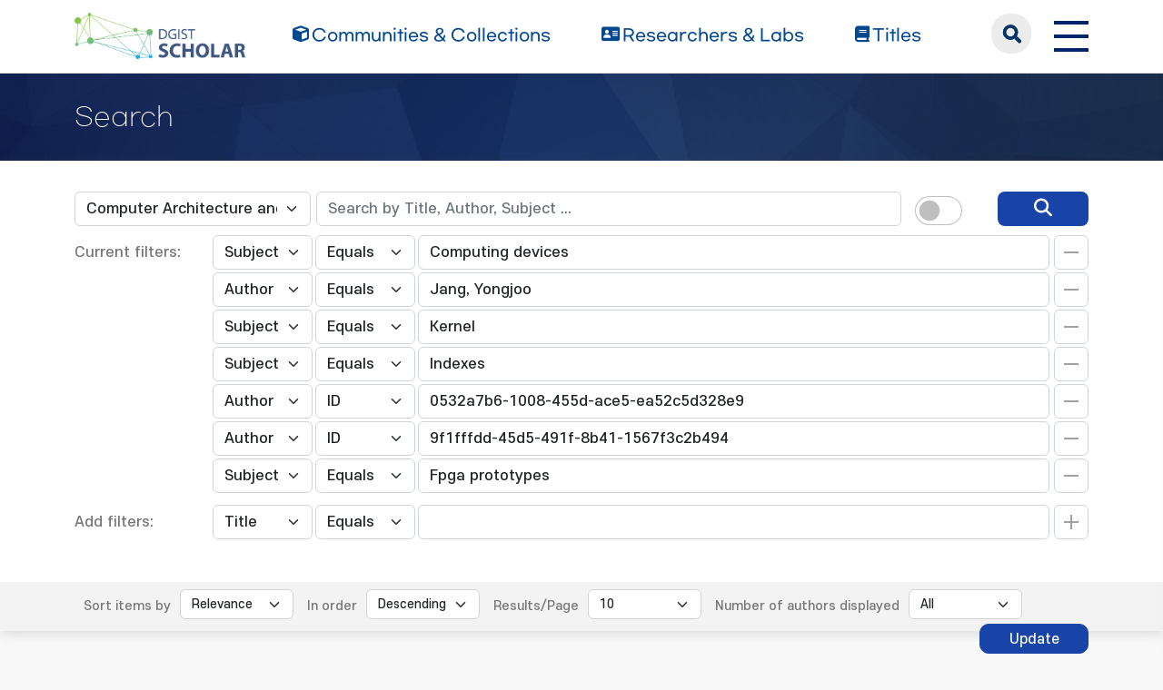

--- FILE ---
content_type: text/html;charset=UTF-8
request_url: https://scholar.dgist.ac.kr/handle/20.500.11750/846/simple-search?query=&sort_by=score&order=desc&rpp=10&filter_field_1=subject&filter_type_1=equals&filter_value_1=Computing+devices&filter_field_2=author&filter_type_2=equals&filter_value_2=Jang%2C+Yongjoo&filter_field_3=subject&filter_type_3=equals&filter_value_3=Kernel&filter_field_4=subject&filter_type_4=equals&filter_value_4=Indexes&filter_field_5=author&filter_type_5=authority&filter_value_5=0532a7b6-1008-455d-ace5-ea52c5d328e9&filter_field_6=author&filter_type_6=authority&filter_value_6=9f1fffdd-45d5-491f-8b41-1567f3c2b494&etal=0&filtername=subject&filterquery=Fpga+prototypes&filtertype=equals
body_size: 7528
content:
<!DOCTYPE html>
<html>
    <head>
        <title>DGIST Scholar: Search</title>
        <meta http-equiv="Content-Type" content="text/html; charset=UTF-8"/>
        <meta http-equiv="X-UA-Compatible" content="IE=edge"/>
        <meta name="Generator" content="DSpace 6.3"/>
        <meta name="viewport" content="width=device-width, initial-scale=1.0"/>
        <link rel="shortcut icon" href="/favicon.ico" type="image/x-icon"/>
        <link rel="stylesheet" href="/css/bootstrap.min.css"/>
        <link rel="stylesheet" href="/css/layout.css" type="text/css"/>
        <link rel="stylesheet" href="/css/mquery.css" type="text/css"/>
        <link rel="stylesheet" href="/css/css-loader.css" type="text/css"/>
        <link rel="stylesheet" href="/print.css" type="text/css" media="print"/>
        <!-- Owl Carousel Assets -->
        <link href="/css/owl.carousel.css" rel="stylesheet"/>
        <link href="/css/owl.theme.default.min.css" rel="stylesheet"/>
        <!-- Slidebars CSS -->
        <link rel="stylesheet" href="/css/slidebars.css"/>
        <!-- 웹 폰트-->
        <link href="/css/fontawesome.css" rel="stylesheet" />
        <link href="/css/solid.css" rel="stylesheet" />
        <link href="/css/regular.css" rel="stylesheet" />
        <link href="/css/brands.css" rel="stylesheet" />
        <script src="/js/utils.js"></script>
        <script src="/js/jquery-latest.min.js"></script>
        <script src="/js/jquery-migrate.min.js"></script>
        <script src="/static/js/jquery/jquery-ui-1.10.3.custom.min.js"></script>
        <script src="/static/js/bootstrap/bootstrap.min.js"></script>
        <script src="/static/js/bootstrap/bootstrap.bundle.min.js"></script>
        <script src="/static/js/holder.js"></script>
        <script src="/static/js/choice-support.js"></script>
        <script src="/js/owl.carousel.js"></script>
        <script src="/js/common.js"></script>
        <script src="/js/r2ds-common.js"></script>
        <!-- Global site tag (gtag.js) - Google Analytics -->
    <script async src="https://www.googletagmanager.com/gtag/js?id=G-BMYKDNQSBB"></script>
    <script>
        window.dataLayer = window.dataLayer || [];
        function gtag() {
            dataLayer.push(arguments);
        }
        gtag('js', new Date());
        gtag('config', 'G-BMYKDNQSBB');
    </script>
<script src="https://d1bxh8uas1mnw7.cloudfront.net/assets/embed.js"></script>
    <script src="https://cdn.plu.mx/widget-popup.js"></script><!-- HTML5 shim and Respond.js IE8 support of HTML5 elements and media queries -->
        <!--[if lt IE 9]>
            <script src="/static/js/html5shiv.js"></script>
            <script src="/static/js/respond.min.js"></script>
        <![endif]-->
    </head>
    <body>
        <div class="sub_header">
            <div class="header_wrap">
                <div class="container">
                    <div class="header_box">
                        <div class="header_inner">
                            <h1><a href="/"><img src="/image/background/logo.png" alt="DGIST Library Repository"></a></h1>
                            <nav>
    <ul>
        <li><a href="/community-list"><i class="fa-solid fa-cube"></i><span>Communities & Collections</span></a></li>
        <li><a href="/browse-researcher"><i class="fa-solid fa-address-card"></i><span>Researchers &amp; Labs</span></a></li>
        <li><a href="/simple-search?type=title&sort_by=2&order=desc"><i class="fa-solid fa-book"></i><span>Titles</span></a></li>
    </ul>
</nav>
<div class="header_user_box">
    <div class="h_t_search">
        <a href="#" class="h_t_search_bt" id="h_t_search_bt"
           data-modal-selector=".mobile_s_inner">search</a>
        <div class="mobile_s_inner">
            <div class="ms_box">
                <div class="ms_inner">
                    <form action="/simple-search" method="get">
                        <p class="mmobile_s_int"><input type="text" title="검색" placeholder="검색어를 입력해주세요." name="query"/></p>
                        <div class="m_s_bt_box">
                            <input type="submit" title="검색" class="modal_search_bt" value="search"/>
                            <button type="button" class="sub_search_close" data-modal-selector=".mobile_s_inner">Close</button>
                        </div>
                    </form>
                </div>
            </div>
        </div>
    </div>
    <div class="top_right_box">
        <div class="h_t_link_box">
            <ul class="h_t_link">
                <li><a href="https://dgist.ac.kr" target="_blank" rel="noreferrer noopener" title="새 창 열림">DGIST</a></li>
                <li><a href="https://library.dgist.ac.kr" target="_blank" rel="noreferrer noopener" title="새 창 열림">LIBRARY</a></li>
                <li><a href="https://www.dgist.ac.kr/rnd/" target="_blank" rel="noreferrer noopener" title="새 창 열림">DGIST R&amp;D</a></li>
                </ul>
        </div>
        <div class="side_bt_box">
            <button type="button" class="mobile_nav_bt" data-toggle="offcanvas">
                <span class="hamb-top"></span>
                <span class="hamb-middle"></span>
                <span class="hamb-bottom"></span>
            </button>
        </div>
    </div>
</div>

</div>
                    </div>
                    <!--header_box :e -->
                </div>
            </div>
        </div>
<script>
    (function ($) {
        $(function () {
            $('form').on('submit', function (e)  {
                if ($('#switch-check-btn').is(':checked')) {
                    $('input[name="ai_search"]').val('true');
                }
            });
        })
    })(jQuery.noConflict());
</script>
<div class="sub_header">
        <div class="sub_visual_wrap">
            <div class="container">
                <h3>Search</h3>
            </div>
        </div>
    </div>
    <div class="top_option_wrap">
        <div class="container">
            <div class="browse_alphabet">
                <div class="search_box">
                    <form action="/simple-search" method="get">
                        <input type="hidden" name="ai_search"/>
                        <ul>
                            <li>
                                <dl class="search_dl">
                                    <dt>
                                        <select name="location" id="tlocation" class="form-select">
                                            <option value="/">All of Repository</option>
                                            <option value="20.500.11750/91" >Department of Electrical Engineering and Computer Science</option>
                                            <option value="20.500.11750/846" selected="selected">Computer Architecture and Systems Lab</option>
                                            <option value="20.500.11750/848" >1. Journal Articles</option>
                                            <option value="20.500.11750/849" >2. Conference Papers</option>
                                            <option value="20.500.11750/850" >3. Patents</option>
                                            <option value="20.500.11750/847" >4. News</option>
                                            <option value="20.500.11750/851" >ETC</option>
                                            </select>
                                    </dt>
                                    <dd class="d-flex align-items-center">
                                        <input type="text" class="form-control" id="query" name="query" value="" placeholder="Search by Title, Author, Subject ... "/>
                                        <button type="submit" id="main-query-submit" class="search_o_bt" aria-label="search" value="검색어를 입력해주세요."><i class="fa-solid fa-magnifying-glass"></i></button>
                                        <div class="search_ai_chk" data-bs-toggle="tooltip" data-bs-placement="bottom" data-bs-original-title="AI-Powered Keyword">
                                            <div class="form-check form-switch">
                                                <input class="form-check-input" type="checkbox" id="switch-check-btn" >
                                                <label class="form-check-label" for="switch-check-btn">AI</label>
                                            </div>
                                        </div>
                                    </dd>
                                </dl>
                            </li>
                        </ul>
                        <ul class="s_add_fillter_ul">
                                <input type="hidden" value="10" name="rpp"/>
                                <input type="hidden" value="score" name="sort_by"/>
                                <input type="hidden" value="desc" name="order"/>
                                <li>
                                    <dl>
                                        <dt>Current filters:</dt>
                                        <dd class="author_dd add_selspan">
                                                <span class="first_sel">
                                                    <select id="filter_field_1" name="filter_field_1" class="form-select">
                                                        <option value="title" >Title</option>
                                                            <option value="author" >Author</option>
                                                            <option value="subject"  selected="selected">Subject</option>
                                                            <option value="type" >Type</option>
                                                            <option value="dateIssued" >Date Issued</option>
                                                            <option value="researcher" >Researcher</option>
                                                            <option value="original_bundle_filenames" >Original File Name</option>
                                                            <option value="original_bundle_descriptions" >Original File Descriptions</option>
                                                            </select>
                                                </span>
                                            <span class="second_sel">
                                                    <select id="filter_type_1" name="filter_type_1" class="form-select">
                                                        <option value="equals" selected="selected">Equals</option>
                                                            <option value="contains">Contains</option>
                                                            <option value="authority">ID</option>
                                                            <option value="notequals">Not Equals</option>
                                                            <option value="notcontains">Not Contains</option>
                                                            <option value="notauthority">Not ID</option>
                                                            </select>
                                                </span>
                                            <em class="fillter_int_em">
                                                <input type="text" id="filter_value_1" class="form-control" name="filter_value_1" value="Computing&#x20;devices"/>
                                                <input class="fillter_r_bt f_minus_bt" type="submit" id="submit_filter_remove_1" name="submit_filter_remove_1" value="X"/>
                                            </em>
                                        </dd>
                                        <dd class="author_dd add_selspan">
                                                <span class="first_sel">
                                                    <select id="filter_field_2" name="filter_field_2" class="form-select">
                                                        <option value="title" >Title</option>
                                                            <option value="author"  selected="selected">Author</option>
                                                            <option value="subject" >Subject</option>
                                                            <option value="type" >Type</option>
                                                            <option value="dateIssued" >Date Issued</option>
                                                            <option value="researcher" >Researcher</option>
                                                            <option value="original_bundle_filenames" >Original File Name</option>
                                                            <option value="original_bundle_descriptions" >Original File Descriptions</option>
                                                            </select>
                                                </span>
                                            <span class="second_sel">
                                                    <select id="filter_type_2" name="filter_type_2" class="form-select">
                                                        <option value="equals" selected="selected">Equals</option>
                                                            <option value="contains">Contains</option>
                                                            <option value="authority">ID</option>
                                                            <option value="notequals">Not Equals</option>
                                                            <option value="notcontains">Not Contains</option>
                                                            <option value="notauthority">Not ID</option>
                                                            </select>
                                                </span>
                                            <em class="fillter_int_em">
                                                <input type="text" id="filter_value_2" class="form-control" name="filter_value_2" value="Jang,&#x20;Yongjoo"/>
                                                <input class="fillter_r_bt f_minus_bt" type="submit" id="submit_filter_remove_2" name="submit_filter_remove_2" value="X"/>
                                            </em>
                                        </dd>
                                        <dd class="author_dd add_selspan">
                                                <span class="first_sel">
                                                    <select id="filter_field_3" name="filter_field_3" class="form-select">
                                                        <option value="title" >Title</option>
                                                            <option value="author" >Author</option>
                                                            <option value="subject"  selected="selected">Subject</option>
                                                            <option value="type" >Type</option>
                                                            <option value="dateIssued" >Date Issued</option>
                                                            <option value="researcher" >Researcher</option>
                                                            <option value="original_bundle_filenames" >Original File Name</option>
                                                            <option value="original_bundle_descriptions" >Original File Descriptions</option>
                                                            </select>
                                                </span>
                                            <span class="second_sel">
                                                    <select id="filter_type_3" name="filter_type_3" class="form-select">
                                                        <option value="equals" selected="selected">Equals</option>
                                                            <option value="contains">Contains</option>
                                                            <option value="authority">ID</option>
                                                            <option value="notequals">Not Equals</option>
                                                            <option value="notcontains">Not Contains</option>
                                                            <option value="notauthority">Not ID</option>
                                                            </select>
                                                </span>
                                            <em class="fillter_int_em">
                                                <input type="text" id="filter_value_3" class="form-control" name="filter_value_3" value="Kernel"/>
                                                <input class="fillter_r_bt f_minus_bt" type="submit" id="submit_filter_remove_3" name="submit_filter_remove_3" value="X"/>
                                            </em>
                                        </dd>
                                        <dd class="author_dd add_selspan">
                                                <span class="first_sel">
                                                    <select id="filter_field_4" name="filter_field_4" class="form-select">
                                                        <option value="title" >Title</option>
                                                            <option value="author" >Author</option>
                                                            <option value="subject"  selected="selected">Subject</option>
                                                            <option value="type" >Type</option>
                                                            <option value="dateIssued" >Date Issued</option>
                                                            <option value="researcher" >Researcher</option>
                                                            <option value="original_bundle_filenames" >Original File Name</option>
                                                            <option value="original_bundle_descriptions" >Original File Descriptions</option>
                                                            </select>
                                                </span>
                                            <span class="second_sel">
                                                    <select id="filter_type_4" name="filter_type_4" class="form-select">
                                                        <option value="equals" selected="selected">Equals</option>
                                                            <option value="contains">Contains</option>
                                                            <option value="authority">ID</option>
                                                            <option value="notequals">Not Equals</option>
                                                            <option value="notcontains">Not Contains</option>
                                                            <option value="notauthority">Not ID</option>
                                                            </select>
                                                </span>
                                            <em class="fillter_int_em">
                                                <input type="text" id="filter_value_4" class="form-control" name="filter_value_4" value="Indexes"/>
                                                <input class="fillter_r_bt f_minus_bt" type="submit" id="submit_filter_remove_4" name="submit_filter_remove_4" value="X"/>
                                            </em>
                                        </dd>
                                        <dd class="author_dd add_selspan">
                                                <span class="first_sel">
                                                    <select id="filter_field_5" name="filter_field_5" class="form-select">
                                                        <option value="title" >Title</option>
                                                            <option value="author"  selected="selected">Author</option>
                                                            <option value="subject" >Subject</option>
                                                            <option value="type" >Type</option>
                                                            <option value="dateIssued" >Date Issued</option>
                                                            <option value="researcher" >Researcher</option>
                                                            <option value="original_bundle_filenames" >Original File Name</option>
                                                            <option value="original_bundle_descriptions" >Original File Descriptions</option>
                                                            </select>
                                                </span>
                                            <span class="second_sel">
                                                    <select id="filter_type_5" name="filter_type_5" class="form-select">
                                                        <option value="equals">Equals</option>
                                                            <option value="contains">Contains</option>
                                                            <option value="authority" selected="selected">ID</option>
                                                            <option value="notequals">Not Equals</option>
                                                            <option value="notcontains">Not Contains</option>
                                                            <option value="notauthority">Not ID</option>
                                                            </select>
                                                </span>
                                            <em class="fillter_int_em">
                                                <input type="text" id="filter_value_5" class="form-control" name="filter_value_5" value="0532a7b6-1008-455d-ace5-ea52c5d328e9"/>
                                                <input class="fillter_r_bt f_minus_bt" type="submit" id="submit_filter_remove_5" name="submit_filter_remove_5" value="X"/>
                                            </em>
                                        </dd>
                                        <dd class="author_dd add_selspan">
                                                <span class="first_sel">
                                                    <select id="filter_field_6" name="filter_field_6" class="form-select">
                                                        <option value="title" >Title</option>
                                                            <option value="author"  selected="selected">Author</option>
                                                            <option value="subject" >Subject</option>
                                                            <option value="type" >Type</option>
                                                            <option value="dateIssued" >Date Issued</option>
                                                            <option value="researcher" >Researcher</option>
                                                            <option value="original_bundle_filenames" >Original File Name</option>
                                                            <option value="original_bundle_descriptions" >Original File Descriptions</option>
                                                            </select>
                                                </span>
                                            <span class="second_sel">
                                                    <select id="filter_type_6" name="filter_type_6" class="form-select">
                                                        <option value="equals">Equals</option>
                                                            <option value="contains">Contains</option>
                                                            <option value="authority" selected="selected">ID</option>
                                                            <option value="notequals">Not Equals</option>
                                                            <option value="notcontains">Not Contains</option>
                                                            <option value="notauthority">Not ID</option>
                                                            </select>
                                                </span>
                                            <em class="fillter_int_em">
                                                <input type="text" id="filter_value_6" class="form-control" name="filter_value_6" value="9f1fffdd-45d5-491f-8b41-1567f3c2b494"/>
                                                <input class="fillter_r_bt f_minus_bt" type="submit" id="submit_filter_remove_6" name="submit_filter_remove_6" value="X"/>
                                            </em>
                                        </dd>
                                        <dd class="author_dd add_selspan">
                                                <span class="first_sel">
                                                    <select id="filter_field_7" name="filter_field_7" class="form-select">
                                                        <option value="title" >Title</option>
                                                            <option value="author" >Author</option>
                                                            <option value="subject"  selected="selected">Subject</option>
                                                            <option value="type" >Type</option>
                                                            <option value="dateIssued" >Date Issued</option>
                                                            <option value="researcher" >Researcher</option>
                                                            <option value="original_bundle_filenames" >Original File Name</option>
                                                            <option value="original_bundle_descriptions" >Original File Descriptions</option>
                                                            </select>
                                                </span>
                                            <span class="second_sel">
                                                    <select id="filter_type_7" name="filter_type_7" class="form-select">
                                                        <option value="equals" selected="selected">Equals</option>
                                                            <option value="contains">Contains</option>
                                                            <option value="authority">ID</option>
                                                            <option value="notequals">Not Equals</option>
                                                            <option value="notcontains">Not Contains</option>
                                                            <option value="notauthority">Not ID</option>
                                                            </select>
                                                </span>
                                            <em class="fillter_int_em">
                                                <input type="text" id="filter_value_7" class="form-control" name="filter_value_7" value="Fpga&#x20;prototypes"/>
                                                <input class="fillter_r_bt f_minus_bt" type="submit" id="submit_filter_remove_7" name="submit_filter_remove_7" value="X"/>
                                            </em>
                                        </dd>
                                        </dl>
                                </li>
                            </ul>
                        </form>
                    <ul class="s_add_fillter_ul">
                        <li>
                            <dl>
                                <dt>Add filters:</dt>
                                <dd class="author_dd add_selspan">
                                    <form action="/simple-search" method="get">
                                        <input type="hidden" value="20.500.11750&#x2F;846" name="location"/>
                                        <input type="hidden" value="" name="query"/>
                                        <input type="hidden" name="ai_search"/>
                                        <input type="hidden" id="filter_field_1" name="filter_field_1" value="subject"/>
                                        <input type="hidden" id="filter_type_1" name="filter_type_1" value="equals"/>
                                        <input type="hidden" id="filter_value_1" name="filter_value_1" value="Computing&#x20;devices"/>
                                        <input type="hidden" id="filter_field_2" name="filter_field_2" value="author"/>
                                        <input type="hidden" id="filter_type_2" name="filter_type_2" value="equals"/>
                                        <input type="hidden" id="filter_value_2" name="filter_value_2" value="Jang,&#x20;Yongjoo"/>
                                        <input type="hidden" id="filter_field_3" name="filter_field_3" value="subject"/>
                                        <input type="hidden" id="filter_type_3" name="filter_type_3" value="equals"/>
                                        <input type="hidden" id="filter_value_3" name="filter_value_3" value="Kernel"/>
                                        <input type="hidden" id="filter_field_4" name="filter_field_4" value="subject"/>
                                        <input type="hidden" id="filter_type_4" name="filter_type_4" value="equals"/>
                                        <input type="hidden" id="filter_value_4" name="filter_value_4" value="Indexes"/>
                                        <input type="hidden" id="filter_field_5" name="filter_field_5" value="author"/>
                                        <input type="hidden" id="filter_type_5" name="filter_type_5" value="authority"/>
                                        <input type="hidden" id="filter_value_5" name="filter_value_5" value="0532a7b6-1008-455d-ace5-ea52c5d328e9"/>
                                        <input type="hidden" id="filter_field_6" name="filter_field_6" value="author"/>
                                        <input type="hidden" id="filter_type_6" name="filter_type_6" value="authority"/>
                                        <input type="hidden" id="filter_value_6" name="filter_value_6" value="9f1fffdd-45d5-491f-8b41-1567f3c2b494"/>
                                        <input type="hidden" id="filter_field_7" name="filter_field_7" value="subject"/>
                                        <input type="hidden" id="filter_type_7" name="filter_type_7" value="equals"/>
                                        <input type="hidden" id="filter_value_7" name="filter_value_7" value="Fpga&#x20;prototypes"/>
                                        <span class="first_sel">
                                            <select id="filtername" name="filtername" class="form-select">
                                                <option value="title">Title</option>
                                                    <option value="author">Author</option>
                                                    <option value="subject">Subject</option>
                                                    <option value="type">Type</option>
                                                    <option value="dateIssued">Date Issued</option>
                                                    <option value="researcher">Researcher</option>
                                                    <option value="original_bundle_filenames">Original File Name</option>
                                                    <option value="original_bundle_descriptions">Original File Descriptions</option>
                                                    </select>
                                        </span>
                                        <span class="second_sel">
                                            <select id="filtertype" name="filtertype" class="form-select">
                                                <option value="equals">Equals</option>
                                                    <option value="contains">Contains</option>
                                                    <option value="authority">ID</option>
                                                    <option value="notequals">Not Equals</option>
                                                    <option value="notcontains">Not Contains</option>
                                                    <option value="notauthority">Not ID</option>
                                                    </select>
                                        </span>
                                        <em class="fillter_int_em">
                                            <input type="hidden" value="10" name="rpp"/>
                                            <input type="hidden" value="score" name="sort_by"/>
                                            <input type="hidden" value="desc" name="order"/>
                                            <input type="text" id="filterquery" name="filterquery" required="required" class="form-control" autocomplete="off" required="required">
                                            <input class="fillter_r_bt f_add_bt validate" type="submit" value="Add">
                                        </em>
                                    </form>
                                </dd>
                            </dl>
                        </li>
                    </ul>
                </div>
            </div>
        </div>
        <form action="/simple-search" method="get">
            <div class="search_sort_wrap">
                <div class="container">
                    <input type="hidden" value="20.500.11750&#x2F;846" name="location"/>
                    <input type="hidden" value="" name="query"/>
                    <input type="hidden" name="ai_search"/>
                    <input type="hidden" id="filter_field_1" name="filter_field_1" value="subject"/>
                    <input type="hidden" id="filter_type_1" name="filter_type_1" value="equals"/>
                    <input type="hidden" id="filter_value_1" name="filter_value_1" value="Computing&#x20;devices"/>
                    <input type="hidden" id="filter_field_2" name="filter_field_2" value="author"/>
                    <input type="hidden" id="filter_type_2" name="filter_type_2" value="equals"/>
                    <input type="hidden" id="filter_value_2" name="filter_value_2" value="Jang,&#x20;Yongjoo"/>
                    <input type="hidden" id="filter_field_3" name="filter_field_3" value="subject"/>
                    <input type="hidden" id="filter_type_3" name="filter_type_3" value="equals"/>
                    <input type="hidden" id="filter_value_3" name="filter_value_3" value="Kernel"/>
                    <input type="hidden" id="filter_field_4" name="filter_field_4" value="subject"/>
                    <input type="hidden" id="filter_type_4" name="filter_type_4" value="equals"/>
                    <input type="hidden" id="filter_value_4" name="filter_value_4" value="Indexes"/>
                    <input type="hidden" id="filter_field_5" name="filter_field_5" value="author"/>
                    <input type="hidden" id="filter_type_5" name="filter_type_5" value="authority"/>
                    <input type="hidden" id="filter_value_5" name="filter_value_5" value="0532a7b6-1008-455d-ace5-ea52c5d328e9"/>
                    <input type="hidden" id="filter_field_6" name="filter_field_6" value="author"/>
                    <input type="hidden" id="filter_type_6" name="filter_type_6" value="authority"/>
                    <input type="hidden" id="filter_value_6" name="filter_value_6" value="9f1fffdd-45d5-491f-8b41-1567f3c2b494"/>
                    <input type="hidden" id="filter_field_7" name="filter_field_7" value="subject"/>
                    <input type="hidden" id="filter_type_7" name="filter_type_7" value="equals"/>
                    <input type="hidden" id="filter_value_7" name="filter_value_7" value="Fpga&#x20;prototypes"/>
                    <span class="sort_option">
                        <em class="sort_text"><label for="sort_by">Sort items by</label></em>
                            <em class="sort_select">
                                <select id="sort_by" name="sort_by" class="form-select">
                                    <option value="score">Relevance</option>
                                    <option value="dc.title_sort" >Title</option>
                                        <option value="dc.date.issued_dt" >Issue Date</option>
                                        <option value="dc.contributor.author_sort" >Author</option>
                                        <option value="dc.citation.title_sort" >Journal</option>
                                        </select>
                            </em>
                            </span>
                    <span class="sort_option">
                        <em class="sort_text"><label for="order">In order</label></em>
                        <em class="sort_select">
                            <select id="order" name="order" class="form-select">
                                <option value="ASC" >Ascending</option>
                                <option value="DESC" selected="selected">Descending</option>
                            </select>
                        </em>
                    </span>
                    <span class="sort_option">
                        <em class="sort_text"><label for="rpp">Results/Page</label></em>
                        <em class="sort_select">
                            <select id="rpp" name="rpp" class="form-select">
                                <option value="5" >5</option>
                                    <option value="10" selected="selected">10</option>
                                    <option value="15" >15</option>
                                    <option value="20" >20</option>
                                    <option value="25" >25</option>
                                    <option value="30" >30</option>
                                    <option value="35" >35</option>
                                    <option value="40" >40</option>
                                    <option value="45" >45</option>
                                    <option value="50" >50</option>
                                    <option value="55" >55</option>
                                    <option value="60" >60</option>
                                    <option value="65" >65</option>
                                    <option value="70" >70</option>
                                    <option value="75" >75</option>
                                    <option value="80" >80</option>
                                    <option value="85" >85</option>
                                    <option value="90" >90</option>
                                    <option value="95" >95</option>
                                    <option value="100" >100</option>
                                    </select>
                        </em>
                    </span>
                    <span class="sort_option">
                        <em class="sort_text"><label for="etal">Number of authors displayed</label></em>
                        <em class="sort_select">
                            <select id="etal" name="etal" class="form-select">
                                <option value="0" selected="selected">All</option>
                                <option value="1" >1</option>
                                        <option value="5" >5</option>
                                        <option value="10" >10</option>
                                        <option value="15" >15</option>
                                        <option value="20" >20</option>
                                        <option value="25" >25</option>
                                        <option value="30" >30</option>
                                        <option value="35" >35</option>
                                        <option value="40" >40</option>
                                        <option value="45" >45</option>
                                        <option value="50" >50</option>
                                        </select>
                        </em>
                    </span>
                    <span class="sort_bt_box"><button class="normal_bt" type="submit" name="submit_search">Update</button></span>
                </div>
            </div>
        </form>
    </div>
    <div class="sub_contents_wrap">
        <div class="container">
            <div class="row">
                <div class="col-lg-12 col-xl-9">
                    <div class="line_brick">
                        <div class="b_pd add_zoom_box">
                            <div class="l_t_add_sort">
                                <p class="result_t_arrow">
                                    Results 1-1 of 1 (Search time: 0.002 seconds).</p>
                                </div>
                            <div class="list_row">
    <div class="l_t_t_box">
    <div class="l_t_type">
        <span class="l_t_t_Article">Article</span>
    </div>
    <a href="/handle/20.500.11750/15436" class="list_title_t">Deep Partitioned Training from Near-Storage Computing to DNN Accelerators</a>
</div>
<div class="list_writer">
    <ul>
        <li>
                    <span class="value">Jang, Yongjoo</span>
                        ;&nbsp;</li>
            <li>
                    <span class="value">Kim, Sejin</span>
                        ;&nbsp;</li>
            <li>
                    <a class="researcher" href="/researcher/9f1fffdd-45d5-491f-8b41-1567f3c2b494">Kim, Daehoon</a>
                                ;&nbsp;</li>
            <li>
                    <a class="researcher" href="/researcher/0532a7b6-1008-455d-ace5-ea52c5d328e9">Lee, Sungjin</a>
                                ;&nbsp;</li>
            <li>
                    <a class="researcher" href="/researcher/61c40995-187c-4b3c-a81b-8e6f8cfef1c9">Kung, Jaeha</a>
                                </li>
            </ul>
</div>
<div class="list_italic_t">
    <ul>
        <li>2021-01</li>
        <li>Jang, Yongjoo. (2021-01). Deep Partitioned Training from Near-Storage Computing to DNN Accelerators. doi: 10.1109/LCA.2021.3081752</li>
        <li>Institute of Electrical and Electronics Engineers</li>
        <li>View :&nbsp;639</li>
        <li>Download :&nbsp;0</li>
    </ul>
</div><div class="l_alt_box">
        <div class="l_alt_item">
                <div data-badge-popover="right" data-badge-type="donut"
                     data-doi="10.1109/LCA.2021.3081752" style="margin-top: 12px;"
                     class="altmetric-embed">
                </div>
            </div>
            <div class="l_alt_item">
                <a href="https://plu.mx/plum/a/?doi=10.1109/LCA.2021.3081752" class="plumx-plum-print-popup" data-popup="right"></a>
            </div>
        </div>
</div><div class="paginate_complex">
                                <strong>1</strong>
                                </div>
                        </div>
                    </div>
                    <div class="m_fillter_box">
                        <button type="button" class="m_fillter_bt">필터</button>
                    </div>
                </div>
                <div class="col-lg-12 col-xl-3">
                    <div class="search_filter_wrap line_brick">
                        <div class="s_f_m_top">
                            <h4>Discover</h4>
                            <button type="button" class="m_fillter_close">닫기</button>
                        </div>
                        <div class="s_f_wrap">
                            <div class="aside_wrap">
                                <div class="aside_box">
                                    <h4>Type</h4>
                                    <ul class="aside_list">
                                        <li>
                                            <a href="/handle/20.500.11750/846/simple-search?query=&amp;sort_by=score&amp;order=desc&amp;rpp=10&amp;filter_field_1=subject&amp;filter_type_1=equals&amp;filter_value_1=Computing+devices&amp;filter_field_2=author&amp;filter_type_2=equals&amp;filter_value_2=Jang%2C+Yongjoo&amp;filter_field_3=subject&amp;filter_type_3=equals&amp;filter_value_3=Kernel&amp;filter_field_4=subject&amp;filter_type_4=equals&amp;filter_value_4=Indexes&amp;filter_field_5=author&amp;filter_type_5=authority&amp;filter_value_5=0532a7b6-1008-455d-ace5-ea52c5d328e9&amp;filter_field_6=author&amp;filter_type_6=authority&amp;filter_value_6=9f1fffdd-45d5-491f-8b41-1567f3c2b494&amp;filter_field_7=subject&amp;filter_type_7=equals&amp;filter_value_7=Fpga+prototypes&amp;etal=0&amp;filtername=type&amp;filterquery=Article&amp;filtertype=equals" title="Filter by Article">Article</a>
                                            <span class="round_line">1</span>
                                        </li>
                                        </ul>
                                    </div>
                                <div class="aside_box">
                                    <h4>Author</h4>
                                    <ul class="aside_list">
                                        <li>
                                            <a href="/handle/20.500.11750/846/simple-search?query=&amp;sort_by=score&amp;order=desc&amp;rpp=10&amp;filter_field_1=subject&amp;filter_type_1=equals&amp;filter_value_1=Computing+devices&amp;filter_field_2=author&amp;filter_type_2=equals&amp;filter_value_2=Jang%2C+Yongjoo&amp;filter_field_3=subject&amp;filter_type_3=equals&amp;filter_value_3=Kernel&amp;filter_field_4=subject&amp;filter_type_4=equals&amp;filter_value_4=Indexes&amp;filter_field_5=author&amp;filter_type_5=authority&amp;filter_value_5=0532a7b6-1008-455d-ace5-ea52c5d328e9&amp;filter_field_6=author&amp;filter_type_6=authority&amp;filter_value_6=9f1fffdd-45d5-491f-8b41-1567f3c2b494&amp;filter_field_7=subject&amp;filter_type_7=equals&amp;filter_value_7=Fpga+prototypes&amp;etal=0&amp;filtername=author&amp;filterquery=Kim%2C+Sejin&amp;filtertype=equals" title="Filter by Kim, Sejin">Kim, Sejin</a>
                                            <span class="round_line">1</span>
                                        </li>
                                        <li>
                                            <a href="/handle/20.500.11750/846/simple-search?query=&amp;sort_by=score&amp;order=desc&amp;rpp=10&amp;filter_field_1=subject&amp;filter_type_1=equals&amp;filter_value_1=Computing+devices&amp;filter_field_2=author&amp;filter_type_2=equals&amp;filter_value_2=Jang%2C+Yongjoo&amp;filter_field_3=subject&amp;filter_type_3=equals&amp;filter_value_3=Kernel&amp;filter_field_4=subject&amp;filter_type_4=equals&amp;filter_value_4=Indexes&amp;filter_field_5=author&amp;filter_type_5=authority&amp;filter_value_5=0532a7b6-1008-455d-ace5-ea52c5d328e9&amp;filter_field_6=author&amp;filter_type_6=authority&amp;filter_value_6=9f1fffdd-45d5-491f-8b41-1567f3c2b494&amp;filter_field_7=subject&amp;filter_type_7=equals&amp;filter_value_7=Fpga+prototypes&amp;etal=0&amp;filtername=author&amp;filterquery=61c40995-187c-4b3c-a81b-8e6f8cfef1c9&amp;filtertype=authority" title="Filter by Kung, Jaeha">Kung, Jaeha</a>
                                            <span class="round_line">1</span>
                                        </li>
                                        </ul>
                                    </div>
                                <div class="aside_box">
                                    <h4>Subject</h4>
                                    <ul class="aside_list">
                                        <li>
                                            <a href="/handle/20.500.11750/846/simple-search?query=&amp;sort_by=score&amp;order=desc&amp;rpp=10&amp;filter_field_1=subject&amp;filter_type_1=equals&amp;filter_value_1=Computing+devices&amp;filter_field_2=author&amp;filter_type_2=equals&amp;filter_value_2=Jang%2C+Yongjoo&amp;filter_field_3=subject&amp;filter_type_3=equals&amp;filter_value_3=Kernel&amp;filter_field_4=subject&amp;filter_type_4=equals&amp;filter_value_4=Indexes&amp;filter_field_5=author&amp;filter_type_5=authority&amp;filter_value_5=0532a7b6-1008-455d-ace5-ea52c5d328e9&amp;filter_field_6=author&amp;filter_type_6=authority&amp;filter_value_6=9f1fffdd-45d5-491f-8b41-1567f3c2b494&amp;filter_field_7=subject&amp;filter_type_7=equals&amp;filter_value_7=Fpga+prototypes&amp;etal=0&amp;filtername=subject&amp;filterquery=Batch+sizes&amp;filtertype=equals" title="Filter by Batch sizes">Batch sizes</a>
                                            <span class="round_line">1</span>
                                        </li>
                                        <li>
                                            <a href="/handle/20.500.11750/846/simple-search?query=&amp;sort_by=score&amp;order=desc&amp;rpp=10&amp;filter_field_1=subject&amp;filter_type_1=equals&amp;filter_value_1=Computing+devices&amp;filter_field_2=author&amp;filter_type_2=equals&amp;filter_value_2=Jang%2C+Yongjoo&amp;filter_field_3=subject&amp;filter_type_3=equals&amp;filter_value_3=Kernel&amp;filter_field_4=subject&amp;filter_type_4=equals&amp;filter_value_4=Indexes&amp;filter_field_5=author&amp;filter_type_5=authority&amp;filter_value_5=0532a7b6-1008-455d-ace5-ea52c5d328e9&amp;filter_field_6=author&amp;filter_type_6=authority&amp;filter_value_6=9f1fffdd-45d5-491f-8b41-1567f3c2b494&amp;filter_field_7=subject&amp;filter_type_7=equals&amp;filter_value_7=Fpga+prototypes&amp;etal=0&amp;filtername=subject&amp;filterquery=Computational+modeling&amp;filtertype=equals" title="Filter by Computational modeling">Computational modeling</a>
                                            <span class="round_line">1</span>
                                        </li>
                                        <li>
                                            <a href="/handle/20.500.11750/846/simple-search?query=&amp;sort_by=score&amp;order=desc&amp;rpp=10&amp;filter_field_1=subject&amp;filter_type_1=equals&amp;filter_value_1=Computing+devices&amp;filter_field_2=author&amp;filter_type_2=equals&amp;filter_value_2=Jang%2C+Yongjoo&amp;filter_field_3=subject&amp;filter_type_3=equals&amp;filter_value_3=Kernel&amp;filter_field_4=subject&amp;filter_type_4=equals&amp;filter_value_4=Indexes&amp;filter_field_5=author&amp;filter_type_5=authority&amp;filter_value_5=0532a7b6-1008-455d-ace5-ea52c5d328e9&amp;filter_field_6=author&amp;filter_type_6=authority&amp;filter_value_6=9f1fffdd-45d5-491f-8b41-1567f3c2b494&amp;filter_field_7=subject&amp;filter_type_7=equals&amp;filter_value_7=Fpga+prototypes&amp;etal=0&amp;filtername=subject&amp;filterquery=Data+models&amp;filtertype=equals" title="Filter by Data models">Data models</a>
                                            <span class="round_line">1</span>
                                        </li>
                                        <li>
                                            <a href="/handle/20.500.11750/846/simple-search?query=&amp;sort_by=score&amp;order=desc&amp;rpp=10&amp;filter_field_1=subject&amp;filter_type_1=equals&amp;filter_value_1=Computing+devices&amp;filter_field_2=author&amp;filter_type_2=equals&amp;filter_value_2=Jang%2C+Yongjoo&amp;filter_field_3=subject&amp;filter_type_3=equals&amp;filter_value_3=Kernel&amp;filter_field_4=subject&amp;filter_type_4=equals&amp;filter_value_4=Indexes&amp;filter_field_5=author&amp;filter_type_5=authority&amp;filter_value_5=0532a7b6-1008-455d-ace5-ea52c5d328e9&amp;filter_field_6=author&amp;filter_type_6=authority&amp;filter_value_6=9f1fffdd-45d5-491f-8b41-1567f3c2b494&amp;filter_field_7=subject&amp;filter_type_7=equals&amp;filter_value_7=Fpga+prototypes&amp;etal=0&amp;filtername=subject&amp;filterquery=Deep+neural+networks&amp;filtertype=equals" title="Filter by Deep neural networks">Deep neural networks</a>
                                            <span class="round_line">1</span>
                                        </li>
                                        <li>
                                            <a href="/handle/20.500.11750/846/simple-search?query=&amp;sort_by=score&amp;order=desc&amp;rpp=10&amp;filter_field_1=subject&amp;filter_type_1=equals&amp;filter_value_1=Computing+devices&amp;filter_field_2=author&amp;filter_type_2=equals&amp;filter_value_2=Jang%2C+Yongjoo&amp;filter_field_3=subject&amp;filter_type_3=equals&amp;filter_value_3=Kernel&amp;filter_field_4=subject&amp;filter_type_4=equals&amp;filter_value_4=Indexes&amp;filter_field_5=author&amp;filter_type_5=authority&amp;filter_value_5=0532a7b6-1008-455d-ace5-ea52c5d328e9&amp;filter_field_6=author&amp;filter_type_6=authority&amp;filter_value_6=9f1fffdd-45d5-491f-8b41-1567f3c2b494&amp;filter_field_7=subject&amp;filter_type_7=equals&amp;filter_value_7=Fpga+prototypes&amp;etal=0&amp;filtername=subject&amp;filterquery=DNN+accelerators&amp;filtertype=equals" title="Filter by DNN accelerators">DNN accelerators</a>
                                            <span class="round_line">1</span>
                                        </li>
                                        <li>
                                            <a href="/handle/20.500.11750/846/simple-search?query=&amp;sort_by=score&amp;order=desc&amp;rpp=10&amp;filter_field_1=subject&amp;filter_type_1=equals&amp;filter_value_1=Computing+devices&amp;filter_field_2=author&amp;filter_type_2=equals&amp;filter_value_2=Jang%2C+Yongjoo&amp;filter_field_3=subject&amp;filter_type_3=equals&amp;filter_value_3=Kernel&amp;filter_field_4=subject&amp;filter_type_4=equals&amp;filter_value_4=Indexes&amp;filter_field_5=author&amp;filter_type_5=authority&amp;filter_value_5=0532a7b6-1008-455d-ace5-ea52c5d328e9&amp;filter_field_6=author&amp;filter_type_6=authority&amp;filter_value_6=9f1fffdd-45d5-491f-8b41-1567f3c2b494&amp;filter_field_7=subject&amp;filter_type_7=equals&amp;filter_value_7=Fpga+prototypes&amp;etal=0&amp;filtername=subject&amp;filterquery=Near-storage+computing&amp;filtertype=equals" title="Filter by Near-storage computing">Near-storage computing</a>
                                            <span class="round_line">1</span>
                                        </li>
                                        <li>
                                            <a href="/handle/20.500.11750/846/simple-search?query=&amp;sort_by=score&amp;order=desc&amp;rpp=10&amp;filter_field_1=subject&amp;filter_type_1=equals&amp;filter_value_1=Computing+devices&amp;filter_field_2=author&amp;filter_type_2=equals&amp;filter_value_2=Jang%2C+Yongjoo&amp;filter_field_3=subject&amp;filter_type_3=equals&amp;filter_value_3=Kernel&amp;filter_field_4=subject&amp;filter_type_4=equals&amp;filter_value_4=Indexes&amp;filter_field_5=author&amp;filter_type_5=authority&amp;filter_value_5=0532a7b6-1008-455d-ace5-ea52c5d328e9&amp;filter_field_6=author&amp;filter_type_6=authority&amp;filter_value_6=9f1fffdd-45d5-491f-8b41-1567f3c2b494&amp;filter_field_7=subject&amp;filter_type_7=equals&amp;filter_value_7=Fpga+prototypes&amp;etal=0&amp;filtername=subject&amp;filterquery=Parallel+processing&amp;filtertype=equals" title="Filter by Parallel processing">Parallel processing</a>
                                            <span class="round_line">1</span>
                                        </li>
                                        <li>
                                            <a href="/handle/20.500.11750/846/simple-search?query=&amp;sort_by=score&amp;order=desc&amp;rpp=10&amp;filter_field_1=subject&amp;filter_type_1=equals&amp;filter_value_1=Computing+devices&amp;filter_field_2=author&amp;filter_type_2=equals&amp;filter_value_2=Jang%2C+Yongjoo&amp;filter_field_3=subject&amp;filter_type_3=equals&amp;filter_value_3=Kernel&amp;filter_field_4=subject&amp;filter_type_4=equals&amp;filter_value_4=Indexes&amp;filter_field_5=author&amp;filter_type_5=authority&amp;filter_value_5=0532a7b6-1008-455d-ace5-ea52c5d328e9&amp;filter_field_6=author&amp;filter_type_6=authority&amp;filter_value_6=9f1fffdd-45d5-491f-8b41-1567f3c2b494&amp;filter_field_7=subject&amp;filter_type_7=equals&amp;filter_value_7=Fpga+prototypes&amp;etal=0&amp;filtername=subject&amp;filterquery=Random+access+memory&amp;filtertype=equals" title="Filter by Random access memory">Random access memory</a>
                                            <span class="round_line">1</span>
                                        </li>
                                        <li>
                                            <a href="/handle/20.500.11750/846/simple-search?query=&amp;sort_by=score&amp;order=desc&amp;rpp=10&amp;filter_field_1=subject&amp;filter_type_1=equals&amp;filter_value_1=Computing+devices&amp;filter_field_2=author&amp;filter_type_2=equals&amp;filter_value_2=Jang%2C+Yongjoo&amp;filter_field_3=subject&amp;filter_type_3=equals&amp;filter_value_3=Kernel&amp;filter_field_4=subject&amp;filter_type_4=equals&amp;filter_value_4=Indexes&amp;filter_field_5=author&amp;filter_type_5=authority&amp;filter_value_5=0532a7b6-1008-455d-ace5-ea52c5d328e9&amp;filter_field_6=author&amp;filter_type_6=authority&amp;filter_value_6=9f1fffdd-45d5-491f-8b41-1567f3c2b494&amp;filter_field_7=subject&amp;filter_type_7=equals&amp;filter_value_7=Fpga+prototypes&amp;etal=0&amp;filtername=subject&amp;filterquery=Recommender+systems&amp;filtertype=equals" title="Filter by Recommender systems">Recommender systems</a>
                                            <span class="round_line">1</span>
                                        </li>
                                        <li>
                                            <a href="/handle/20.500.11750/846/simple-search?query=&amp;sort_by=score&amp;order=desc&amp;rpp=10&amp;filter_field_1=subject&amp;filter_type_1=equals&amp;filter_value_1=Computing+devices&amp;filter_field_2=author&amp;filter_type_2=equals&amp;filter_value_2=Jang%2C+Yongjoo&amp;filter_field_3=subject&amp;filter_type_3=equals&amp;filter_value_3=Kernel&amp;filter_field_4=subject&amp;filter_type_4=equals&amp;filter_value_4=Indexes&amp;filter_field_5=author&amp;filter_type_5=authority&amp;filter_value_5=0532a7b6-1008-455d-ace5-ea52c5d328e9&amp;filter_field_6=author&amp;filter_type_6=authority&amp;filter_value_6=9f1fffdd-45d5-491f-8b41-1567f3c2b494&amp;filter_field_7=subject&amp;filter_type_7=equals&amp;filter_value_7=Fpga+prototypes&amp;etal=0&amp;filtername=subject&amp;filterquery=Storage+as+a+service+%28STaaS%29&amp;filtertype=equals" title="Filter by Storage as a service (STaaS)">Storage as a service (STaaS)</a>
                                            <span class="round_line">1</span>
                                        </li>
                                        </ul>
                                    <div class="discover_page">
                                        <span style="visibility: hidden;">.</span>
                                        <a class="aside_more" href="/handle/20.500.11750/846/simple-search?query=&amp;sort_by=score&amp;order=desc&amp;rpp=10&amp;filter_field_1=subject&amp;filter_type_1=equals&amp;filter_value_1=Computing+devices&amp;filter_field_2=author&amp;filter_type_2=equals&amp;filter_value_2=Jang%2C+Yongjoo&amp;filter_field_3=subject&amp;filter_type_3=equals&amp;filter_value_3=Kernel&amp;filter_field_4=subject&amp;filter_type_4=equals&amp;filter_value_4=Indexes&amp;filter_field_5=author&amp;filter_type_5=authority&amp;filter_value_5=0532a7b6-1008-455d-ace5-ea52c5d328e9&amp;filter_field_6=author&amp;filter_type_6=authority&amp;filter_value_6=9f1fffdd-45d5-491f-8b41-1567f3c2b494&amp;filter_field_7=subject&amp;filter_type_7=equals&amp;filter_value_7=Fpga+prototypes&amp;etal=0&amp;subject_page=1">next ></a>
                                        </div>
                                    </div>
                                <div class="aside_box">
                                    <h4>Date issued</h4>
                                    <ul class="aside_list">
                                        <li>
                                            <a href="/handle/20.500.11750/846/simple-search?query=&amp;sort_by=score&amp;order=desc&amp;rpp=10&amp;filter_field_1=subject&amp;filter_type_1=equals&amp;filter_value_1=Computing+devices&amp;filter_field_2=author&amp;filter_type_2=equals&amp;filter_value_2=Jang%2C+Yongjoo&amp;filter_field_3=subject&amp;filter_type_3=equals&amp;filter_value_3=Kernel&amp;filter_field_4=subject&amp;filter_type_4=equals&amp;filter_value_4=Indexes&amp;filter_field_5=author&amp;filter_type_5=authority&amp;filter_value_5=0532a7b6-1008-455d-ace5-ea52c5d328e9&amp;filter_field_6=author&amp;filter_type_6=authority&amp;filter_value_6=9f1fffdd-45d5-491f-8b41-1567f3c2b494&amp;filter_field_7=subject&amp;filter_type_7=equals&amp;filter_value_7=Fpga+prototypes&amp;etal=0&amp;filtername=dateIssued&amp;filterquery=2021&amp;filtertype=equals" title="Filter by 2021">2021</a>
                                            <span class="round_line">1</span>
                                        </li>
                                        </ul>
                                    </div>
                                </div>
                            </div>
                    </div>
                </div>
            </div>
        </div>
    </div>
<footer>
            <div class="container">
                <div class="footer_inner">
                    <div class="footer_text_box">
                        <a class="privacy" href="https://dgist.ac.kr/kor/sitemap01.do" target="_blank">Privacy Policy</a>
                        <p>Copyrights ⓒ 2016. Daegu Gyeongbuk Institute of Science &amp; Technology All right reserved.</p>
                        <p>DGIST Scholar was built with support from the <a href="http://www.oak.go.kr">OAK</a> distribution project by the National Library of Korea.</p>
                        <p>Certain data included herein are derived from the © Web of Science of Clarivate Analytics. All rights reserved.</p>
                        <p>You may not copy or re-distribute this material in whole or in part without the prior written consent of Clarivate Analytics.</p>
                        <p>Library Services Team, DGIST 333. Techno Jungang-daero, Hyeonpung-myeon, Dalseong-gun, Daegu, 42988, Republic of Korea.</p>
                    </div>
                    <div class="footer_r_box">
                        <p>
                            <a href="/feed/rss_1.0/site" >RSS_1.0</a>
                                <a href="/feed/rss_2.0/site" >RSS_2.0</a>
                                <a href="/feed/atom_1.0/site" class="rss-line">ATOM_1.0</a>
                                </p>
                    </div>
                </div>
            </div>
        </footer>
        <section>
            <div class="modal_box"></div>
            <aside id="sidenav" class="left_sidebar">
                <div class="l_n_top_box">
                    <h2>DGIST Scholar</h2>
                    <a href="javascript:void(0);" class="rn_close_bt">닫기</a>
                </div>
                <div class="l_n_scroll_box">
                    <div class="left_nav_wrap">
                        <ul>
                            <li><a href="/community-list" class="l_nav_menu"><i class="fa-solid fa-cube"></i><span>Communities & Collections</span></a></li>
                            <li><a href="/browse-researcher" class="l_nav_menu"><i class="fa-solid fa-address-card"></i><span>Researchers &amp; Labs</span></a></li>
                            <li><a href="/simple-search?type=title" class="l_nav_menu"><i class="fa-solid fa-book"></i><span>Titles</span></a></li>
                        </ul>
                    </div>
                    <div class="l_nav_link">
                        <h4>Related link</h4>
                        <ul>
                            <li><a href="https://dgist.ac.kr" target="_blank" rel="noreferrer noopener">DGIST</a></li>
                            <li><a href="https://library.dgist.ac.kr" target="_blank" rel="noreferrer noopener">LIBRARY</a></li>
                            <li><a href="https://library.dgist.ac.kr" target="_blank" rel="noreferrer noopener">DGIST R&amp;D</a></li>
                        </ul>
                    </div>
                </div>
            </aside>
        </section>
    </body>
</html>
<!-- 메인 슬라이드 -->
<script type="text/javascript">
    (function($) {
        $(function() {
            // 메뉴 고정
            window.addEventListener('scroll', () => {
                const header = document.querySelector('.sub_header');
                if (window.scrollY > 90) {
                    header.classList.add('active');
                } else {
                    header.classList.remove('active');
                }
            });
            var searchOpenButton = document.querySelector(".h_t_search_bt");
            var searchCloseButton = document.querySelector(".sub_search_close");
            document.querySelector(".h_t_search").addEventListener("click", function(e) {
                if (e.target === searchOpenButton) {
                    document.querySelector(e.target.dataset.modalSelector).classList.add('search_active');
                }
            });
            document.querySelector(".sub_search_close").addEventListener("click", function(e) {
                if (e.target === searchCloseButton) {
                    document.querySelector(e.target.dataset.modalSelector).classList.remove('search_active');
                }
            });
        });
    })(jQuery.noConflict());
</script>

